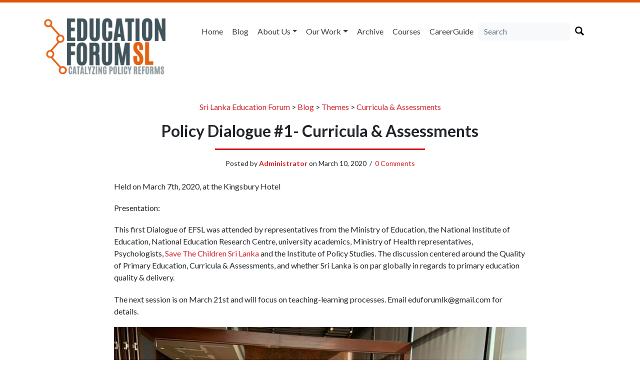

--- FILE ---
content_type: text/html; charset=UTF-8
request_url: https://educationforum.lk/2020/03/policy-dialogue-7th-march-2020/
body_size: 16719
content:
<!doctype html>
<html lang="en">

<head>
    <meta charset="UTF-8">
    <title>
        Policy Dialogue #1- Curricula &#038; Assessments — Sri Lanka Education Forum — Catalyzing Policy Reforms    </title>
    <link href="https://fonts.googleapis.com/css?family=Fira+Sans+Condensed:500|Lato:300,400,500,700" rel="stylesheet">
    <meta name="viewport" content="width=device-width, initial-scale=1.0">
        <link rel="stylesheet" href="https://educationforum.lk/wp-content/themes/lirne-theme/style.css">
    <link rel="stylesheet" type="text/css" href="https://cdn.jsdelivr.net/npm/instantsearch.js@2.7.4/dist/instantsearch-theme-algolia.min.css">
    <script defer src="https://use.fontawesome.com/releases/v5.0.6/js/all.js"></script>
    <link rel="apple-touch-icon" sizes="57x57" href="/apple-icon-57x57.png">
    <link rel="apple-touch-icon" sizes="60x60" href="/apple-icon-60x60.png">
    <link rel="apple-touch-icon" sizes="72x72" href="/apple-icon-72x72.png">
    <link rel="apple-touch-icon" sizes="76x76" href="/apple-icon-76x76.png">
    <link rel="apple-touch-icon" sizes="114x114" href="/apple-icon-114x114.png">
    <link rel="apple-touch-icon" sizes="120x120" href="/apple-icon-120x120.png">
    <link rel="apple-touch-icon" sizes="144x144" href="/apple-icon-144x144.png">
    <link rel="apple-touch-icon" sizes="152x152" href="/apple-icon-152x152.png">
    <link rel="apple-touch-icon" sizes="180x180" href="/apple-icon-180x180.png">
    <link rel="icon" type="image/png" sizes="192x192" href="/android-icon-192x192.png">
    <link rel="icon" type="image/png" sizes="32x32" href="/favicon-32x32.png">
    <link rel="icon" type="image/png" sizes="96x96" href="/favicon-96x96.png">
    <link rel="icon" type="image/png" sizes="16x16" href="/favicon-16x16.png">
    <link rel="manifest" href="/manifest.json">
    <meta name="msapplication-TileColor" content="#ffffff">
    <meta name="msapplication-TileImage" content="/ms-icon-144x144.png">
    <meta name="theme-color" content="#ffffff">
    <meta name='robots' content='max-image-preview:large' />
	<style>img:is([sizes="auto" i], [sizes^="auto," i]) { contain-intrinsic-size: 3000px 1500px }</style>
	<link rel='dns-prefetch' href='//stats.wp.com' />
<link rel="alternate" type="application/rss+xml" title="Sri Lanka Education Forum &raquo; Policy Dialogue #1- Curricula &#038; Assessments Comments Feed" href="https://educationforum.lk/2020/03/policy-dialogue-7th-march-2020/feed/" />
<script type="text/javascript">
/* <![CDATA[ */
window._wpemojiSettings = {"baseUrl":"https:\/\/s.w.org\/images\/core\/emoji\/16.0.1\/72x72\/","ext":".png","svgUrl":"https:\/\/s.w.org\/images\/core\/emoji\/16.0.1\/svg\/","svgExt":".svg","source":{"concatemoji":"https:\/\/educationforum.lk\/wp-includes\/js\/wp-emoji-release.min.js?ver=a7a99c35e9c82d9f90f364262be6f573"}};
/*! This file is auto-generated */
!function(s,n){var o,i,e;function c(e){try{var t={supportTests:e,timestamp:(new Date).valueOf()};sessionStorage.setItem(o,JSON.stringify(t))}catch(e){}}function p(e,t,n){e.clearRect(0,0,e.canvas.width,e.canvas.height),e.fillText(t,0,0);var t=new Uint32Array(e.getImageData(0,0,e.canvas.width,e.canvas.height).data),a=(e.clearRect(0,0,e.canvas.width,e.canvas.height),e.fillText(n,0,0),new Uint32Array(e.getImageData(0,0,e.canvas.width,e.canvas.height).data));return t.every(function(e,t){return e===a[t]})}function u(e,t){e.clearRect(0,0,e.canvas.width,e.canvas.height),e.fillText(t,0,0);for(var n=e.getImageData(16,16,1,1),a=0;a<n.data.length;a++)if(0!==n.data[a])return!1;return!0}function f(e,t,n,a){switch(t){case"flag":return n(e,"\ud83c\udff3\ufe0f\u200d\u26a7\ufe0f","\ud83c\udff3\ufe0f\u200b\u26a7\ufe0f")?!1:!n(e,"\ud83c\udde8\ud83c\uddf6","\ud83c\udde8\u200b\ud83c\uddf6")&&!n(e,"\ud83c\udff4\udb40\udc67\udb40\udc62\udb40\udc65\udb40\udc6e\udb40\udc67\udb40\udc7f","\ud83c\udff4\u200b\udb40\udc67\u200b\udb40\udc62\u200b\udb40\udc65\u200b\udb40\udc6e\u200b\udb40\udc67\u200b\udb40\udc7f");case"emoji":return!a(e,"\ud83e\udedf")}return!1}function g(e,t,n,a){var r="undefined"!=typeof WorkerGlobalScope&&self instanceof WorkerGlobalScope?new OffscreenCanvas(300,150):s.createElement("canvas"),o=r.getContext("2d",{willReadFrequently:!0}),i=(o.textBaseline="top",o.font="600 32px Arial",{});return e.forEach(function(e){i[e]=t(o,e,n,a)}),i}function t(e){var t=s.createElement("script");t.src=e,t.defer=!0,s.head.appendChild(t)}"undefined"!=typeof Promise&&(o="wpEmojiSettingsSupports",i=["flag","emoji"],n.supports={everything:!0,everythingExceptFlag:!0},e=new Promise(function(e){s.addEventListener("DOMContentLoaded",e,{once:!0})}),new Promise(function(t){var n=function(){try{var e=JSON.parse(sessionStorage.getItem(o));if("object"==typeof e&&"number"==typeof e.timestamp&&(new Date).valueOf()<e.timestamp+604800&&"object"==typeof e.supportTests)return e.supportTests}catch(e){}return null}();if(!n){if("undefined"!=typeof Worker&&"undefined"!=typeof OffscreenCanvas&&"undefined"!=typeof URL&&URL.createObjectURL&&"undefined"!=typeof Blob)try{var e="postMessage("+g.toString()+"("+[JSON.stringify(i),f.toString(),p.toString(),u.toString()].join(",")+"));",a=new Blob([e],{type:"text/javascript"}),r=new Worker(URL.createObjectURL(a),{name:"wpTestEmojiSupports"});return void(r.onmessage=function(e){c(n=e.data),r.terminate(),t(n)})}catch(e){}c(n=g(i,f,p,u))}t(n)}).then(function(e){for(var t in e)n.supports[t]=e[t],n.supports.everything=n.supports.everything&&n.supports[t],"flag"!==t&&(n.supports.everythingExceptFlag=n.supports.everythingExceptFlag&&n.supports[t]);n.supports.everythingExceptFlag=n.supports.everythingExceptFlag&&!n.supports.flag,n.DOMReady=!1,n.readyCallback=function(){n.DOMReady=!0}}).then(function(){return e}).then(function(){var e;n.supports.everything||(n.readyCallback(),(e=n.source||{}).concatemoji?t(e.concatemoji):e.wpemoji&&e.twemoji&&(t(e.twemoji),t(e.wpemoji)))}))}((window,document),window._wpemojiSettings);
/* ]]> */
</script>
<style id='wp-emoji-styles-inline-css' type='text/css'>

	img.wp-smiley, img.emoji {
		display: inline !important;
		border: none !important;
		box-shadow: none !important;
		height: 1em !important;
		width: 1em !important;
		margin: 0 0.07em !important;
		vertical-align: -0.1em !important;
		background: none !important;
		padding: 0 !important;
	}
</style>
<link rel='stylesheet' id='wp-block-library-css' href='https://educationforum.lk/wp-includes/css/dist/block-library/style.min.css?ver=a7a99c35e9c82d9f90f364262be6f573' type='text/css' media='all' />
<style id='classic-theme-styles-inline-css' type='text/css'>
/*! This file is auto-generated */
.wp-block-button__link{color:#fff;background-color:#32373c;border-radius:9999px;box-shadow:none;text-decoration:none;padding:calc(.667em + 2px) calc(1.333em + 2px);font-size:1.125em}.wp-block-file__button{background:#32373c;color:#fff;text-decoration:none}
</style>
<link rel='stylesheet' id='mediaelement-css' href='https://educationforum.lk/wp-includes/js/mediaelement/mediaelementplayer-legacy.min.css?ver=4.2.17' type='text/css' media='all' />
<link rel='stylesheet' id='wp-mediaelement-css' href='https://educationforum.lk/wp-includes/js/mediaelement/wp-mediaelement.min.css?ver=a7a99c35e9c82d9f90f364262be6f573' type='text/css' media='all' />
<style id='jetpack-sharing-buttons-style-inline-css' type='text/css'>
.jetpack-sharing-buttons__services-list{display:flex;flex-direction:row;flex-wrap:wrap;gap:0;list-style-type:none;margin:5px;padding:0}.jetpack-sharing-buttons__services-list.has-small-icon-size{font-size:12px}.jetpack-sharing-buttons__services-list.has-normal-icon-size{font-size:16px}.jetpack-sharing-buttons__services-list.has-large-icon-size{font-size:24px}.jetpack-sharing-buttons__services-list.has-huge-icon-size{font-size:36px}@media print{.jetpack-sharing-buttons__services-list{display:none!important}}.editor-styles-wrapper .wp-block-jetpack-sharing-buttons{gap:0;padding-inline-start:0}ul.jetpack-sharing-buttons__services-list.has-background{padding:1.25em 2.375em}
</style>
<style id='global-styles-inline-css' type='text/css'>
:root{--wp--preset--aspect-ratio--square: 1;--wp--preset--aspect-ratio--4-3: 4/3;--wp--preset--aspect-ratio--3-4: 3/4;--wp--preset--aspect-ratio--3-2: 3/2;--wp--preset--aspect-ratio--2-3: 2/3;--wp--preset--aspect-ratio--16-9: 16/9;--wp--preset--aspect-ratio--9-16: 9/16;--wp--preset--color--black: #000000;--wp--preset--color--cyan-bluish-gray: #abb8c3;--wp--preset--color--white: #ffffff;--wp--preset--color--pale-pink: #f78da7;--wp--preset--color--vivid-red: #cf2e2e;--wp--preset--color--luminous-vivid-orange: #ff6900;--wp--preset--color--luminous-vivid-amber: #fcb900;--wp--preset--color--light-green-cyan: #7bdcb5;--wp--preset--color--vivid-green-cyan: #00d084;--wp--preset--color--pale-cyan-blue: #8ed1fc;--wp--preset--color--vivid-cyan-blue: #0693e3;--wp--preset--color--vivid-purple: #9b51e0;--wp--preset--gradient--vivid-cyan-blue-to-vivid-purple: linear-gradient(135deg,rgba(6,147,227,1) 0%,rgb(155,81,224) 100%);--wp--preset--gradient--light-green-cyan-to-vivid-green-cyan: linear-gradient(135deg,rgb(122,220,180) 0%,rgb(0,208,130) 100%);--wp--preset--gradient--luminous-vivid-amber-to-luminous-vivid-orange: linear-gradient(135deg,rgba(252,185,0,1) 0%,rgba(255,105,0,1) 100%);--wp--preset--gradient--luminous-vivid-orange-to-vivid-red: linear-gradient(135deg,rgba(255,105,0,1) 0%,rgb(207,46,46) 100%);--wp--preset--gradient--very-light-gray-to-cyan-bluish-gray: linear-gradient(135deg,rgb(238,238,238) 0%,rgb(169,184,195) 100%);--wp--preset--gradient--cool-to-warm-spectrum: linear-gradient(135deg,rgb(74,234,220) 0%,rgb(151,120,209) 20%,rgb(207,42,186) 40%,rgb(238,44,130) 60%,rgb(251,105,98) 80%,rgb(254,248,76) 100%);--wp--preset--gradient--blush-light-purple: linear-gradient(135deg,rgb(255,206,236) 0%,rgb(152,150,240) 100%);--wp--preset--gradient--blush-bordeaux: linear-gradient(135deg,rgb(254,205,165) 0%,rgb(254,45,45) 50%,rgb(107,0,62) 100%);--wp--preset--gradient--luminous-dusk: linear-gradient(135deg,rgb(255,203,112) 0%,rgb(199,81,192) 50%,rgb(65,88,208) 100%);--wp--preset--gradient--pale-ocean: linear-gradient(135deg,rgb(255,245,203) 0%,rgb(182,227,212) 50%,rgb(51,167,181) 100%);--wp--preset--gradient--electric-grass: linear-gradient(135deg,rgb(202,248,128) 0%,rgb(113,206,126) 100%);--wp--preset--gradient--midnight: linear-gradient(135deg,rgb(2,3,129) 0%,rgb(40,116,252) 100%);--wp--preset--font-size--small: 13px;--wp--preset--font-size--medium: 20px;--wp--preset--font-size--large: 36px;--wp--preset--font-size--x-large: 42px;--wp--preset--spacing--20: 0.44rem;--wp--preset--spacing--30: 0.67rem;--wp--preset--spacing--40: 1rem;--wp--preset--spacing--50: 1.5rem;--wp--preset--spacing--60: 2.25rem;--wp--preset--spacing--70: 3.38rem;--wp--preset--spacing--80: 5.06rem;--wp--preset--shadow--natural: 6px 6px 9px rgba(0, 0, 0, 0.2);--wp--preset--shadow--deep: 12px 12px 50px rgba(0, 0, 0, 0.4);--wp--preset--shadow--sharp: 6px 6px 0px rgba(0, 0, 0, 0.2);--wp--preset--shadow--outlined: 6px 6px 0px -3px rgba(255, 255, 255, 1), 6px 6px rgba(0, 0, 0, 1);--wp--preset--shadow--crisp: 6px 6px 0px rgba(0, 0, 0, 1);}:where(.is-layout-flex){gap: 0.5em;}:where(.is-layout-grid){gap: 0.5em;}body .is-layout-flex{display: flex;}.is-layout-flex{flex-wrap: wrap;align-items: center;}.is-layout-flex > :is(*, div){margin: 0;}body .is-layout-grid{display: grid;}.is-layout-grid > :is(*, div){margin: 0;}:where(.wp-block-columns.is-layout-flex){gap: 2em;}:where(.wp-block-columns.is-layout-grid){gap: 2em;}:where(.wp-block-post-template.is-layout-flex){gap: 1.25em;}:where(.wp-block-post-template.is-layout-grid){gap: 1.25em;}.has-black-color{color: var(--wp--preset--color--black) !important;}.has-cyan-bluish-gray-color{color: var(--wp--preset--color--cyan-bluish-gray) !important;}.has-white-color{color: var(--wp--preset--color--white) !important;}.has-pale-pink-color{color: var(--wp--preset--color--pale-pink) !important;}.has-vivid-red-color{color: var(--wp--preset--color--vivid-red) !important;}.has-luminous-vivid-orange-color{color: var(--wp--preset--color--luminous-vivid-orange) !important;}.has-luminous-vivid-amber-color{color: var(--wp--preset--color--luminous-vivid-amber) !important;}.has-light-green-cyan-color{color: var(--wp--preset--color--light-green-cyan) !important;}.has-vivid-green-cyan-color{color: var(--wp--preset--color--vivid-green-cyan) !important;}.has-pale-cyan-blue-color{color: var(--wp--preset--color--pale-cyan-blue) !important;}.has-vivid-cyan-blue-color{color: var(--wp--preset--color--vivid-cyan-blue) !important;}.has-vivid-purple-color{color: var(--wp--preset--color--vivid-purple) !important;}.has-black-background-color{background-color: var(--wp--preset--color--black) !important;}.has-cyan-bluish-gray-background-color{background-color: var(--wp--preset--color--cyan-bluish-gray) !important;}.has-white-background-color{background-color: var(--wp--preset--color--white) !important;}.has-pale-pink-background-color{background-color: var(--wp--preset--color--pale-pink) !important;}.has-vivid-red-background-color{background-color: var(--wp--preset--color--vivid-red) !important;}.has-luminous-vivid-orange-background-color{background-color: var(--wp--preset--color--luminous-vivid-orange) !important;}.has-luminous-vivid-amber-background-color{background-color: var(--wp--preset--color--luminous-vivid-amber) !important;}.has-light-green-cyan-background-color{background-color: var(--wp--preset--color--light-green-cyan) !important;}.has-vivid-green-cyan-background-color{background-color: var(--wp--preset--color--vivid-green-cyan) !important;}.has-pale-cyan-blue-background-color{background-color: var(--wp--preset--color--pale-cyan-blue) !important;}.has-vivid-cyan-blue-background-color{background-color: var(--wp--preset--color--vivid-cyan-blue) !important;}.has-vivid-purple-background-color{background-color: var(--wp--preset--color--vivid-purple) !important;}.has-black-border-color{border-color: var(--wp--preset--color--black) !important;}.has-cyan-bluish-gray-border-color{border-color: var(--wp--preset--color--cyan-bluish-gray) !important;}.has-white-border-color{border-color: var(--wp--preset--color--white) !important;}.has-pale-pink-border-color{border-color: var(--wp--preset--color--pale-pink) !important;}.has-vivid-red-border-color{border-color: var(--wp--preset--color--vivid-red) !important;}.has-luminous-vivid-orange-border-color{border-color: var(--wp--preset--color--luminous-vivid-orange) !important;}.has-luminous-vivid-amber-border-color{border-color: var(--wp--preset--color--luminous-vivid-amber) !important;}.has-light-green-cyan-border-color{border-color: var(--wp--preset--color--light-green-cyan) !important;}.has-vivid-green-cyan-border-color{border-color: var(--wp--preset--color--vivid-green-cyan) !important;}.has-pale-cyan-blue-border-color{border-color: var(--wp--preset--color--pale-cyan-blue) !important;}.has-vivid-cyan-blue-border-color{border-color: var(--wp--preset--color--vivid-cyan-blue) !important;}.has-vivid-purple-border-color{border-color: var(--wp--preset--color--vivid-purple) !important;}.has-vivid-cyan-blue-to-vivid-purple-gradient-background{background: var(--wp--preset--gradient--vivid-cyan-blue-to-vivid-purple) !important;}.has-light-green-cyan-to-vivid-green-cyan-gradient-background{background: var(--wp--preset--gradient--light-green-cyan-to-vivid-green-cyan) !important;}.has-luminous-vivid-amber-to-luminous-vivid-orange-gradient-background{background: var(--wp--preset--gradient--luminous-vivid-amber-to-luminous-vivid-orange) !important;}.has-luminous-vivid-orange-to-vivid-red-gradient-background{background: var(--wp--preset--gradient--luminous-vivid-orange-to-vivid-red) !important;}.has-very-light-gray-to-cyan-bluish-gray-gradient-background{background: var(--wp--preset--gradient--very-light-gray-to-cyan-bluish-gray) !important;}.has-cool-to-warm-spectrum-gradient-background{background: var(--wp--preset--gradient--cool-to-warm-spectrum) !important;}.has-blush-light-purple-gradient-background{background: var(--wp--preset--gradient--blush-light-purple) !important;}.has-blush-bordeaux-gradient-background{background: var(--wp--preset--gradient--blush-bordeaux) !important;}.has-luminous-dusk-gradient-background{background: var(--wp--preset--gradient--luminous-dusk) !important;}.has-pale-ocean-gradient-background{background: var(--wp--preset--gradient--pale-ocean) !important;}.has-electric-grass-gradient-background{background: var(--wp--preset--gradient--electric-grass) !important;}.has-midnight-gradient-background{background: var(--wp--preset--gradient--midnight) !important;}.has-small-font-size{font-size: var(--wp--preset--font-size--small) !important;}.has-medium-font-size{font-size: var(--wp--preset--font-size--medium) !important;}.has-large-font-size{font-size: var(--wp--preset--font-size--large) !important;}.has-x-large-font-size{font-size: var(--wp--preset--font-size--x-large) !important;}
:where(.wp-block-post-template.is-layout-flex){gap: 1.25em;}:where(.wp-block-post-template.is-layout-grid){gap: 1.25em;}
:where(.wp-block-columns.is-layout-flex){gap: 2em;}:where(.wp-block-columns.is-layout-grid){gap: 2em;}
:root :where(.wp-block-pullquote){font-size: 1.5em;line-height: 1.6;}
</style>
<link rel='stylesheet' id='wp-pagenavi-css' href='https://educationforum.lk/wp-content/plugins/wp-pagenavi/pagenavi-css.css?ver=2.70' type='text/css' media='all' />
<script type="text/javascript" src="https://educationforum.lk/wp-includes/js/jquery/jquery.min.js?ver=3.7.1" id="jquery-core-js"></script>
<script type="text/javascript" src="https://educationforum.lk/wp-includes/js/jquery/jquery-migrate.min.js?ver=3.4.1" id="jquery-migrate-js"></script>
<script type="text/javascript" src="http://educationforum.lk/wp-content/plugins/eduforum-search-2/js/dropdownsearch.js?ver=a7a99c35e9c82d9f90f364262be6f573" id="dropdownsearch-js"></script>
<link rel="https://api.w.org/" href="https://educationforum.lk/wp-json/" /><link rel="alternate" title="JSON" type="application/json" href="https://educationforum.lk/wp-json/wp/v2/posts/3940" /><link rel="EditURI" type="application/rsd+xml" title="RSD" href="https://educationforum.lk/xmlrpc.php?rsd" />

<link rel="canonical" href="https://educationforum.lk/2020/03/policy-dialogue-7th-march-2020/" />
<link rel='shortlink' href='https://educationforum.lk/?p=3940' />
<link rel="alternate" title="oEmbed (JSON)" type="application/json+oembed" href="https://educationforum.lk/wp-json/oembed/1.0/embed?url=https%3A%2F%2Feducationforum.lk%2F2020%2F03%2Fpolicy-dialogue-7th-march-2020%2F" />
<link rel="alternate" title="oEmbed (XML)" type="text/xml+oembed" href="https://educationforum.lk/wp-json/oembed/1.0/embed?url=https%3A%2F%2Feducationforum.lk%2F2020%2F03%2Fpolicy-dialogue-7th-march-2020%2F&#038;format=xml" />
<script type="text/javascript">
(function(url){
	if(/(?:Chrome\/26\.0\.1410\.63 Safari\/537\.31|WordfenceTestMonBot)/.test(navigator.userAgent)){ return; }
	var addEvent = function(evt, handler) {
		if (window.addEventListener) {
			document.addEventListener(evt, handler, false);
		} else if (window.attachEvent) {
			document.attachEvent('on' + evt, handler);
		}
	};
	var removeEvent = function(evt, handler) {
		if (window.removeEventListener) {
			document.removeEventListener(evt, handler, false);
		} else if (window.detachEvent) {
			document.detachEvent('on' + evt, handler);
		}
	};
	var evts = 'contextmenu dblclick drag dragend dragenter dragleave dragover dragstart drop keydown keypress keyup mousedown mousemove mouseout mouseover mouseup mousewheel scroll'.split(' ');
	var logHuman = function() {
		if (window.wfLogHumanRan) { return; }
		window.wfLogHumanRan = true;
		var wfscr = document.createElement('script');
		wfscr.type = 'text/javascript';
		wfscr.async = true;
		wfscr.src = url + '&r=' + Math.random();
		(document.getElementsByTagName('head')[0]||document.getElementsByTagName('body')[0]).appendChild(wfscr);
		for (var i = 0; i < evts.length; i++) {
			removeEvent(evts[i], logHuman);
		}
	};
	for (var i = 0; i < evts.length; i++) {
		addEvent(evts[i], logHuman);
	}
})('//educationforum.lk/?wordfence_lh=1&hid=4281264EC42D0C91D70ED0D24AAC53CD');
</script><link rel="stylesheet" type="text/css" href="https://educationforum.lk/wp-content/plugins/wp-recaptcha/recaptcha.css" />	<style>img#wpstats{display:none}</style>
		    <style>
        .bx-wrapper {
            border: 0 none;
        }
    </style>
</head>

<body class="wp-singular post-template-default single single-post postid-3940 single-format-standard wp-theme-lirne-theme">

    <div class="container">
        <div class="d-none d-lg-block">
            <div class="row mt-4 mb-4 no-gutters">
                <div class="col-sm-12 col-md-3">
                    <a href="https://educationforum.lk">
                        <img src="https://educationforum.lk/wp-content/themes/lirne-theme/logo.png" alt="Education Forum Logo" width="250" class="d-none d-lg-block">                                            </a>
                </div>
                <div class="col-sm-12 col-md-9">
                    <nav class="navbar navbar-expand-lg navbar-light float-right btco-hover-menu">
                        <button class="navbar-toggler" type="button" data-toggle="collapse" data-target="#navbarSupportedContent" aria-controls="navbarSupportedContent" aria-expanded="false" aria-label="Toggle navigation">
                            <span class="navbar-toggler-icon"></span>
                        </button>

                        <div id="navbarSupportedContent" class="collapse navbar-collapse"><ul id="menu-primary" class="navbar-nav mr-auto"><li itemscope="itemscope" itemtype="https://www.schema.org/SiteNavigationElement" id="menu-item-3532" class="menu-item menu-item-type-custom menu-item-object-custom menu-item-3532 nav-item"><a title="Home" href="https://www.educationforum.lk/" class="nav-link">Home</a></li>
<li itemscope="itemscope" itemtype="https://www.schema.org/SiteNavigationElement" id="menu-item-4085" class="menu-item menu-item-type-post_type menu-item-object-page current_page_parent menu-item-4085 nav-item"><a title="Blog" href="https://educationforum.lk/blog/" class="nav-link">Blog</a></li>
<li itemscope="itemscope" itemtype="https://www.schema.org/SiteNavigationElement" id="menu-item-4106" class="menu-item menu-item-type-custom menu-item-object-custom menu-item-has-children menu-item-4106 nav-item dropdown"><a title="About us" href="#" data-toggle="dropdown" aria-haspopup="true" aria-expanded="false" class="dropdown-toggle nav-link" id="menu-item-dropdown-4106">About us</a>
<ul role="menu" class=" dropdown-menu" aria-labelledby="menu-item-dropdown-4106">
	<li itemscope="itemscope" itemtype="https://www.schema.org/SiteNavigationElement" id="menu-item-4118" class="menu-item menu-item-type-post_type menu-item-object-page menu-item-4118 nav-item"><a title="What we do" href="https://educationforum.lk/what-we-do/" class="dropdown-item">What we do</a></li>
	<li itemscope="itemscope" itemtype="https://www.schema.org/SiteNavigationElement" id="menu-item-4117" class="menu-item menu-item-type-post_type menu-item-object-page menu-item-4117 nav-item"><a title="Who&#8217;s Who" href="https://educationforum.lk/whos-who/" class="dropdown-item">Who&#8217;s Who</a></li>
	<li itemscope="itemscope" itemtype="https://www.schema.org/SiteNavigationElement" id="menu-item-4116" class="menu-item menu-item-type-post_type menu-item-object-page menu-item-4116 nav-item"><a title="Key outputs" href="https://educationforum.lk/key-outputs/" class="dropdown-item">Key outputs</a></li>
</ul>
</li>
<li itemscope="itemscope" itemtype="https://www.schema.org/SiteNavigationElement" id="menu-item-3536" class="menu-item menu-item-type-post_type menu-item-object-page menu-item-has-children menu-item-3536 nav-item dropdown"><a title="Our Work" href="#" data-toggle="dropdown" aria-haspopup="true" aria-expanded="false" class="dropdown-toggle nav-link" id="menu-item-dropdown-3536">Our Work</a>
<ul role="menu" class=" dropdown-menu" aria-labelledby="menu-item-dropdown-3536">
	<li itemscope="itemscope" itemtype="https://www.schema.org/SiteNavigationElement" id="menu-item-4089" class="menu-item menu-item-type-taxonomy menu-item-object-category current-post-ancestor menu-item-4089 nav-item"><a title="Themes" href="https://educationforum.lk/category/themes/" class="dropdown-item">Themes</a></li>
	<li itemscope="itemscope" itemtype="https://www.schema.org/SiteNavigationElement" id="menu-item-4087" class="menu-item menu-item-type-taxonomy menu-item-object-category current-post-ancestor current-menu-parent current-post-parent menu-item-4087 nav-item active"><a title="Events" href="https://educationforum.lk/category/events/" class="dropdown-item">Events</a></li>
	<li itemscope="itemscope" itemtype="https://www.schema.org/SiteNavigationElement" id="menu-item-4088" class="menu-item menu-item-type-taxonomy menu-item-object-category menu-item-4088 nav-item"><a title="Outputs" href="https://educationforum.lk/category/outputs/" class="dropdown-item">Outputs</a></li>
</ul>
</li>
<li itemscope="itemscope" itemtype="https://www.schema.org/SiteNavigationElement" id="menu-item-3535" class="menu-item menu-item-type-post_type menu-item-object-page menu-item-3535 nav-item"><a title="Archive" href="https://educationforum.lk/research/" class="nav-link">Archive</a></li>
<li itemscope="itemscope" itemtype="https://www.schema.org/SiteNavigationElement" id="menu-item-3537" class="menu-item menu-item-type-post_type menu-item-object-page menu-item-3537 nav-item"><a title="Courses" href="https://educationforum.lk/courses/" class="nav-link">Courses</a></li>
<li itemscope="itemscope" itemtype="https://www.schema.org/SiteNavigationElement" id="menu-item-3541" class="menu-item menu-item-type-post_type menu-item-object-page menu-item-3541 nav-item"><a title="CareerGuide" href="https://educationforum.lk/careerguide/" class="nav-link">CareerGuide</a></li>
</ul></div>                        <br/>

                        <form role="search" method="get" class="search-form mt-2" action="https://educationforum.lk/">
                            <div class="form-row">
                                <div class="col-md-10">
                                    <label>
                                        <input type="search" class="search-field form-control rounded bg-light border-0" placeholder="Search" value="" name="s" title="Search for:" />
                                    </label>
                                </div>
                                <div class="col-md-2">
                                    <div class="mt-2">
                                        <input label="Search" type="image" src="https://educationforum.lk/wp-content/themes/lirne-theme/search.png" class="search-submit " width="18" height="18">
                                    </div>
                                </div>
                            </div>
                        </form>
                    </nav>
                </div>
            </div>
        </div>

        <div class="d-block d-lg-none">
            <div class="row mt-2 mb-2">
                <div class="col">

                    <nav class="navbar navbar-expand-xs navbar-light bg-light">
                        <a class="navbar-brand" href="#">
                            <strong>
                                Sri Lanka Education Forum                            </strong>
                        </a>
                        <button class="navbar-toggler" type="button" data-toggle="collapse" data-target="#mobileNavbar" aria-controls="mobileNavbar" aria-expanded="false" aria-label="Toggle navigation">
                            <span class="navbar-toggler-icon"></span>
                        </button>

                        <div id="mobileNavbar" class="collapse navbar-collapse">
                            <div class="menu-primary-container"><ul id="menu-primary-1" class="navbar-nav mr-auto"><li itemscope="itemscope" itemtype="https://www.schema.org/SiteNavigationElement" class="menu-item menu-item-type-custom menu-item-object-custom menu-item-3532 nav-item"><a title="Home" href="https://www.educationforum.lk/" class="nav-link">Home</a></li>
<li itemscope="itemscope" itemtype="https://www.schema.org/SiteNavigationElement" class="menu-item menu-item-type-post_type menu-item-object-page current_page_parent menu-item-4085 nav-item"><a title="Blog" href="https://educationforum.lk/blog/" class="nav-link">Blog</a></li>
<li itemscope="itemscope" itemtype="https://www.schema.org/SiteNavigationElement" class="menu-item menu-item-type-custom menu-item-object-custom menu-item-has-children menu-item-4106 nav-item dropdown"><a title="About us" href="#" data-toggle="dropdown" aria-haspopup="true" aria-expanded="false" class="dropdown-toggle nav-link" id="menu-item-dropdown-4106">About us</a>
<ul role="menu" class=" dropdown-menu" aria-labelledby="menu-item-dropdown-4106">
	<li itemscope="itemscope" itemtype="https://www.schema.org/SiteNavigationElement" class="menu-item menu-item-type-post_type menu-item-object-page menu-item-4118 nav-item"><a title="What we do" href="https://educationforum.lk/what-we-do/" class="dropdown-item">What we do</a></li>
	<li itemscope="itemscope" itemtype="https://www.schema.org/SiteNavigationElement" class="menu-item menu-item-type-post_type menu-item-object-page menu-item-4117 nav-item"><a title="Who&#8217;s Who" href="https://educationforum.lk/whos-who/" class="dropdown-item">Who&#8217;s Who</a></li>
	<li itemscope="itemscope" itemtype="https://www.schema.org/SiteNavigationElement" class="menu-item menu-item-type-post_type menu-item-object-page menu-item-4116 nav-item"><a title="Key outputs" href="https://educationforum.lk/key-outputs/" class="dropdown-item">Key outputs</a></li>
</ul>
</li>
<li itemscope="itemscope" itemtype="https://www.schema.org/SiteNavigationElement" class="menu-item menu-item-type-post_type menu-item-object-page menu-item-has-children menu-item-3536 nav-item dropdown"><a title="Our Work" href="#" data-toggle="dropdown" aria-haspopup="true" aria-expanded="false" class="dropdown-toggle nav-link" id="menu-item-dropdown-3536">Our Work</a>
<ul role="menu" class=" dropdown-menu" aria-labelledby="menu-item-dropdown-3536">
	<li itemscope="itemscope" itemtype="https://www.schema.org/SiteNavigationElement" class="menu-item menu-item-type-taxonomy menu-item-object-category current-post-ancestor menu-item-4089 nav-item"><a title="Themes" href="https://educationforum.lk/category/themes/" class="dropdown-item">Themes</a></li>
	<li itemscope="itemscope" itemtype="https://www.schema.org/SiteNavigationElement" class="menu-item menu-item-type-taxonomy menu-item-object-category current-post-ancestor current-menu-parent current-post-parent menu-item-4087 nav-item active"><a title="Events" href="https://educationforum.lk/category/events/" class="dropdown-item">Events</a></li>
	<li itemscope="itemscope" itemtype="https://www.schema.org/SiteNavigationElement" class="menu-item menu-item-type-taxonomy menu-item-object-category menu-item-4088 nav-item"><a title="Outputs" href="https://educationforum.lk/category/outputs/" class="dropdown-item">Outputs</a></li>
</ul>
</li>
<li itemscope="itemscope" itemtype="https://www.schema.org/SiteNavigationElement" class="menu-item menu-item-type-post_type menu-item-object-page menu-item-3535 nav-item"><a title="Archive" href="https://educationforum.lk/research/" class="nav-link">Archive</a></li>
<li itemscope="itemscope" itemtype="https://www.schema.org/SiteNavigationElement" class="menu-item menu-item-type-post_type menu-item-object-page menu-item-3537 nav-item"><a title="Courses" href="https://educationforum.lk/courses/" class="nav-link">Courses</a></li>
<li itemscope="itemscope" itemtype="https://www.schema.org/SiteNavigationElement" class="menu-item menu-item-type-post_type menu-item-object-page menu-item-3541 nav-item"><a title="CareerGuide" href="https://educationforum.lk/careerguide/" class="nav-link">CareerGuide</a></li>
</ul></div>
                            <form role="search" method="get" class="search-form mt-2" action="https://educationforum.lk/">
                                <div class="form-row">
                                    <div class="col-xs-11">
                                        <label>
                                            <input type="search" class="search-field form-control rounded bg-white border-0 p-2" placeholder="Search" value="" name="s" title="Search for:" />
                                        </label>
                                    </div>
                                    <div class="col-xs-1">
                                        <input type="submit" class="btn btn-danger" value="Search">

                                    </div>
                                </div>
                            </form>
                        </div>
                    </nav>
                </div>
            </div>
        </div>
<div class="row">
    <div class="col-md-9 pt-4 ml-auto mr-auto post">
        <div class="breadcrumbs text-center mb-3">
    <span property="itemListElement" typeof="ListItem"><a property="item" typeof="WebPage" title="Go to Sri Lanka Education Forum." href="https://educationforum.lk" class="home" ><span property="name">Sri Lanka Education Forum</span></a><meta property="position" content="1"></span> &gt; <span property="itemListElement" typeof="ListItem"><a property="item" typeof="WebPage" title="Go to Blog." href="https://educationforum.lk/blog/" class="post-root post post-post" ><span property="name">Blog</span></a><meta property="position" content="2"></span> &gt; <span property="itemListElement" typeof="ListItem"><a property="item" typeof="WebPage" title="Go to the Themes Category archives." href="https://educationforum.lk/category/themes/" class="taxonomy category" ><span property="name">Themes</span></a><meta property="position" content="3"></span> &gt; <span property="itemListElement" typeof="ListItem"><a property="item" typeof="WebPage" title="Go to the Curricula &amp; Assessments Category archives." href="https://educationforum.lk/category/themes/curricula-assessments/" class="taxonomy category" aria-current="page"><span property="name">Curricula &amp; Assessments</span></a><meta property="position" content="4"></span></div>

                    <div class="author mb-4">
                <h3>
                    Policy Dialogue #1- Curricula &#038; Assessments                </h3>
                <hr>
                <div class="text-center">
                    <p class="meta">
     Posted by
        <strong>
                            <a href="https://educationforum.lk/author/administrator/" title="Posts by Administrator" rel="author">Administrator</a>                    </strong> on

    
    <span>March 10, 2020</span> &nbsp;/&nbsp;

    <a href="https://educationforum.lk/2020/03/policy-dialogue-7th-march-2020/#respond">0 Comments</a>
</p>
                </div>
            </div>

            <div class="post_content pb-3">
                <!--            -->                <!--            <div class="text-center">-->
                <!--                -->                <!--            </div>-->
                <!--            -->
                
<p>Held on March 7th, 2020, at the Kingsbury Hotel</p>



<p>Presentation:</p>



<p>This first Dialogue of EFSL was attended by representatives from the Ministry of Education, the National Institute of Education, National Education Research Centre, university academics, Ministry of Health representatives, Psychologists, <a href="https://www.facebook.com/Save-The-Children-Srilanka-422327511153344/?__tn__=K-R&amp;eid=ARB5QlsdRFysfKBFmiWwBi9uI4ebcSg2BNZihfGPkXNn--HHEsu--qdwd5kP3b9Z1z7Zhbudl9kVuXoW&amp;fref=mentions&amp;__xts__%5B0%5D=68.[base64]">Save The Children Sri Lanka</a> and the Institute of Policy Studies. The discussion centered around the Quality of Primary Education, Curricula &amp; Assessments, and whether Sri Lanka is on par globally in regards to primary education quality &amp; delivery.</p>



<p>The next session is on March 21st and will focus on teaching-learning processes. Email eduforumlk@gmail.com for details.</p>



<figure class="wp-block-image size-large"><img fetchpriority="high" decoding="async" width="960" height="720" class="wp-image-3942" src="https://www.educationforum.lk/wp-content/uploads/2020/03/87817447_186471986117315_5893225683127107584_n.jpg" alt="" srcset="https://educationforum.lk/wp-content/uploads/2020/03/87817447_186471986117315_5893225683127107584_n.jpg 960w, https://educationforum.lk/wp-content/uploads/2020/03/87817447_186471986117315_5893225683127107584_n-300x225.jpg 300w, https://educationforum.lk/wp-content/uploads/2020/03/87817447_186471986117315_5893225683127107584_n-768x576.jpg 768w" sizes="(max-width: 960px) 100vw, 960px" /></figure>



<figure class="wp-block-image size-large"><img decoding="async" width="960" height="720" class="wp-image-3943" src="https://www.educationforum.lk/wp-content/uploads/2020/03/89839879_186471996117314_3352587102582734848_n-1.jpg" alt="" srcset="https://educationforum.lk/wp-content/uploads/2020/03/89839879_186471996117314_3352587102582734848_n-1.jpg 960w, https://educationforum.lk/wp-content/uploads/2020/03/89839879_186471996117314_3352587102582734848_n-1-300x225.jpg 300w, https://educationforum.lk/wp-content/uploads/2020/03/89839879_186471996117314_3352587102582734848_n-1-768x576.jpg 768w" sizes="(max-width: 960px) 100vw, 960px" /></figure>

                
                            </div>

        
            </div>
</div>

<div class="row mt-1">
    <div class="col-md-9 pb-4 ml-auto mr-auto">
    </div>
</div>

<div class="row">
    <div class="col-md-9 pt-4 ml-auto mr-auto">
            <div id="comments">
        
        
        
                            	<div id="respond" class="comment-respond">
		<h3 id="reply-title" class="comment-reply-title">Leave a Reply</h3><form action="https://educationforum.lk/wp-comments-post.php" method="post" id="commentform" class="comment-form" name="commentForm" onsubmit="return validateForm();"><p class="comment-notes"><span id="email-notes">Your email address will not be published.</span> <span class="required-field-message">Required fields are marked <span class="required">*</span></span></p><div class="form-group"><label for="comment">Comment</label><span>*</span><textarea id="comment" class="form-control" name="comment" rows="3" aria-required="true"></textarea><p id="d3" class="text-danger"></p></div><div class="form-group"><label for="author">Name</label> <span>*</span><input id="author" name="author" class="form-control" type="text" value="" size="30" aria-required='true' /><p id="d1" class="text-danger"></p></div>
<div class="form-group"><label for="email">Email</label> <span>*</span><input id="email" name="email" class="form-control" type="text" value="" size="30" aria-required='true' /><p id="d2" class="text-danger"></p></div>

<p class="comment-form-cookies-consent"><input id="wp-comment-cookies-consent" name="wp-comment-cookies-consent" type="checkbox" value="yes" /> <label for="wp-comment-cookies-consent">Save my name, email, and website in this browser for the next time I comment.</label></p>
<p class="form-submit"><input name="submit" type="submit" id="submit" class="btn btn-primary" value="Post Comment" /> <input type='hidden' name='comment_post_ID' value='3940' id='comment_post_ID' />
<input type='hidden' name='comment_parent' id='comment_parent' value='0' />
</p><p style="display: none;"><input type="hidden" id="akismet_comment_nonce" name="akismet_comment_nonce" value="fb5593b9a7" /></p>                <script type='text/javascript'>
                    var RecaptchaOptions = { theme : 'clean', lang : 'en' , tabindex : 5 };
                </script><script type="text/javascript" src="https://www.google.com/recaptcha/api/challenge?k=6LebjwIAAAAAAPaCQSswFwf9XgWwFCfMWT7ebzXB "></script>

	<noscript>
  		<iframe src="https://www.google.com/recaptcha/api/noscript?k=6LebjwIAAAAAAPaCQSswFwf9XgWwFCfMWT7ebzXB " height="300" width="500" frameborder="0"></iframe><br/>
  		<textarea name="recaptcha_challenge_field" rows="3" cols="40"></textarea>
  		<input type="hidden" name="recaptcha_response_field" value="manual_challenge"/>
	</noscript>                        <div id="recaptcha-submit-btn-area">&nbsp;</div>
                        <noscript>
                         <style type='text/css'>#submit {display:none;}</style>
                         <input name="submit" type="submit" id="submit-alt" tabindex="6" value="Submit Comment"/> 
                        </noscript><p style="display: none !important;" class="akismet-fields-container" data-prefix="ak_"><label>&#916;<textarea name="ak_hp_textarea" cols="45" rows="8" maxlength="100"></textarea></label><input type="hidden" id="ak_js_1" name="ak_js" value="19"/><script>document.getElementById( "ak_js_1" ).setAttribute( "value", ( new Date() ).getTime() );</script></p></form>	</div><!-- #respond -->
	
                <script>
                    /* basic javascript form validation */
                    function validateForm() {
                        var form = document.forms["commentForm"];
                        x = form["author"].value,
                            y = form["email"].value,
                            z = form["comment"].value,
                            flag = true,
                            d1 = document.getElementById("d1"),
                            d2 = document.getElementById("d2"),
                            d3 = document.getElementById("d3");

                        if (x == null || x == "") {
                            d1.innerHTML = "Name is required";
                            z = false;
                        } else {
                            d1.innerHTML = "";
                        }

                        if (y == null || y == "") {
                            d2.innerHTML = "Email is required";
                            z = false;
                        } else {
                            d2.innerHTML = "";
                        }

                        if (z == null || z == "") {
                            d3.innerHTML = "Comment is required";
                            z = false;
                        } else {
                            d3.innerHTML = "";
                        }

                        if (z == false) {
                            return false;
                        }

                    }

                </script>


                </div>
    </div>
</div>

<div class="row mt-1">
    <div class="col-md-9 pb-4 ml-auto mr-auto">
    </div>
</div>
        <div class="row">
                            <div class="col-md-4 col-xs-12 mb-3 related">
                    <div class="card">
                        <div class="card-body">
                            <div class="card-text">
                                <h5>
                                    <a href="https://educationforum.lk/2025/10/amendment-to-the-penal-code-on-corporal-punishment-for-children-goes-too-far/" rel="bookmark" title="Amendment to the penal code on corporal punishment for children goes too far?">
                                        Amendment to the penal code on corporal punishment for children goes too far?                                    </a>
                                </h5>
                                <p>
                                    Amendment to the penal code on corporal punishment for children goes too far? දරුවන් හිංසනයෙන් මුදවා ගැනීමේ නීති සංශෝධනය සීමාව ඉක්මවා  ගියාද?                                </p>
                            </div>
                        </div>
                        <div class="card-img">
                             </div>
                    </div>
                </div>
                            <div class="col-md-4 col-xs-12 mb-3 related">
                    <div class="card">
                        <div class="card-body">
                            <div class="card-text">
                                <h5>
                                    <a href="https://educationforum.lk/2023/12/%e0%b6%91%e0%b6%af%e0%b7%8f-%e0%b6%b6%e0%b7%90%e0%b6%bb%e0%b7%92-%e0%b7%80%e0%b7%94%e0%b6%b1%e0%b7%94-%e0%b6%85%e0%b6%b0%e0%b7%8a%e0%b6%ba%e0%b7%8f%e0%b6%b4%e0%b6%b1-%e0%b6%b4%e0%b7%8a/" rel="bookmark" title="එදා බැරි වුනු අධ්&#x200d;යාපන ප්&#x200d;රතිසංස්කරණ අද කරන්න පුළුවන් ඇයි?">
                                        එදා බැරි වුනු අධ්&#x200d;යාපන ප්&#x200d;රතිසංස්කරණ අද කරන්න පුළුවන් ඇයි?                                    </a>
                                </h5>
                                <p>
                                    එදා බැරි වුනු අධ්&#x200d;යාපන ප්&#x200d;රතිසංස්කරණ අද කරන්න පුළුවන් ඇයි? : 2023-2033 ජාතික අධ්&#x200d;යාපන  ප්&#x200d;රතිපත්ති රාමුව පිළිබඳ විශ්ලේෂණයක් by Sujata Gamage 2023 ජූලි මාසයේදී කැබිනට් මණ්ඩලය විසින් ජාතික අධ්&#x200d;යාපන ප්&#x200d;රතිපත්ති රාමුවක් සැකසීම සඳහා ජනාධිපතිවරයාගේ සභාපතිත්වයෙන් පත් කෙරුණු කැබිනට් අනු කමිටුව විසින් අද වන විට එම ජාතික අධ්&#x200d;යාපන ප්&#x200d;රතිපත්ති රාමුව 2023-2033 (හෝ National Education Policy Framework 2023-2033) අධ්&#x200d;යාපනය පිළිබඳ ආංශික අධීක්ෂණ කමිටුවේ හා දෙවනුව සමස්ත පාර්ලිමේන්තුවේ විමර්ශනය සඳහා ඉදිරිපත් කොට ඇත.                                </p>
                            </div>
                        </div>
                        <div class="card-img">
                             </div>
                    </div>
                </div>
                            <div class="col-md-4 col-xs-12 mb-3 related">
                    <div class="card">
                        <div class="card-body">
                            <div class="card-text">
                                <h5>
                                    <a href="https://educationforum.lk/2023/07/proposals-to-make-sri-lankas-national-examinations-more-relevant/" rel="bookmark" title="Proposals to make Sri Lanka’s National Examinations more relevant">
                                        Proposals to make Sri Lanka’s National Examinations more relevant                                    </a>
                                </h5>
                                <p>
                                    [Extracted from the report “A Strategic Plan for the Department of Examination” Prepared by Committee of Experts for Reforming the Department of Examination appointed by the Minister for Education dated December 2017.] The Department of Examination is perhaps the government department with the most impact on society in Sri Lanka.                                </p>
                            </div>
                        </div>
                        <div class="card-img">
                             </div>
                    </div>
                </div>
                    </div>
        
</div>

<div id="footer-links" class="container-fluid bg-dark text-white mt-5 pt-5 pb-5 borderless-heading">
    <div class="container">
        <div class="row">
            <div class="col-sm-6 col-md-3 mb-2">
                <h5 class="no-line mb-3">Links</h5>
                    <div class="menu-primary-container"><ul id="menu-primary-2" class="list-unstyled"><li class="menu-item menu-item-type-custom menu-item-object-custom menu-item-3532"><a href="https://www.educationforum.lk/">Home</a></li>
<li class="menu-item menu-item-type-post_type menu-item-object-page current_page_parent menu-item-4085"><a href="https://educationforum.lk/blog/">Blog</a></li>
<li class="menu-item menu-item-type-custom menu-item-object-custom menu-item-has-children menu-item-4106"><a href="#">About us</a>
<ul class="sub-menu">
	<li class="menu-item menu-item-type-post_type menu-item-object-page menu-item-4118"><a href="https://educationforum.lk/what-we-do/">What we do</a></li>
	<li class="menu-item menu-item-type-post_type menu-item-object-page menu-item-4117"><a href="https://educationforum.lk/whos-who/">Who&#8217;s Who</a></li>
	<li class="menu-item menu-item-type-post_type menu-item-object-page menu-item-4116"><a href="https://educationforum.lk/key-outputs/">Key outputs</a></li>
</ul>
</li>
<li class="menu-item menu-item-type-post_type menu-item-object-page menu-item-has-children menu-item-3536"><a href="https://educationforum.lk/policydocs/">Our Work</a>
<ul class="sub-menu">
	<li class="menu-item menu-item-type-taxonomy menu-item-object-category current-post-ancestor menu-item-4089"><a href="https://educationforum.lk/category/themes/">Themes</a></li>
	<li class="menu-item menu-item-type-taxonomy menu-item-object-category current-post-ancestor current-menu-parent current-post-parent menu-item-4087"><a href="https://educationforum.lk/category/events/">Events</a></li>
	<li class="menu-item menu-item-type-taxonomy menu-item-object-category menu-item-4088"><a href="https://educationforum.lk/category/outputs/">Outputs</a></li>
</ul>
</li>
<li class="menu-item menu-item-type-post_type menu-item-object-page menu-item-3535"><a href="https://educationforum.lk/research/">Archive</a></li>
<li class="menu-item menu-item-type-post_type menu-item-object-page menu-item-3537"><a href="https://educationforum.lk/courses/">Courses</a></li>
<li class="menu-item menu-item-type-post_type menu-item-object-page menu-item-3541"><a href="https://educationforum.lk/careerguide/">CareerGuide</a></li>
</ul></div>
                    <p><a class="btn btn-sm btn-danger" href="https://educationforum.lk/wp-login.php">User Login</a></p>
            </div>
            <div class="col-sm-6 col-md-3 mb-2">
                <h5 class="no-line mb-3">Themes</h5>
                    <ul class="list-unstyled">
                                                    <li>
                                <a href="https://educationforum.lk/category/themes/curricula-assessments/">
                                    Curricula &amp; Assessments                                </a>
                            </li>
                                                    <li>
                                <a href="https://educationforum.lk/category/themes/teachers/">
                                    Teachers                                </a>
                            </li>
                                                    <li>
                                <a href="https://educationforum.lk/category/themes/tertiary-education-training/">
                                    Tertiary Education &amp; Training                                </a>
                            </li>
                                                    <li>
                                <a href="https://educationforum.lk/category/themes/special-education/">
                                    Special Education                                </a>
                            </li>
                                                    <li>
                                <a href="https://educationforum.lk/category/themes/ict-in-education/">
                                    ICT in Education                                </a>
                            </li>
                                                    <li>
                                <a href="https://educationforum.lk/category/themes/distance-education/">
                                    Distance Education                                </a>
                            </li>
                                                    <li>
                                <a href="https://educationforum.lk/category/themes/early-childhood/">
                                    Early Childhood                                </a>
                            </li>
                                                    <li>
                                <a href="https://educationforum.lk/category/themes/school-education/">
                                    School Education                                </a>
                            </li>
                                            </ul>
            </div>
            <div class="col-sm-6 col-md-3 mb-2">
                <h5 class="no-line mb-3">Social</h5>

                    <p>
                        <span class="fab fa-twitter mr-2"></span>
                        <a target="_blank" href="https://twitter.com/EduForumLK">
                            Twitter</a>
                    </p>
                    <p>
                        <span class="fab fa-facebook mr-2"></span>
                        <a target="_blank" href="https://www.facebook.com/EduForumLK/">
                            Facebook</a>
                    </p>
                    <p>
                        <a  class="btn btn-danger btn-sm" target="_blank" href="https://educationforum.lk/feed">
                            <span class="fas fa-rss mr-2"></span>
                            RSS Feed</a>
                    </p>
            </div>
            <div class="col-sm-6 col-md-3 mb-2">
                <h5 class="no-line mb-3">Contact</h5>
                    <p>
                        <span class="fas fa-address-card mr-2"></span>
                        <a href="https://goo.gl/maps/VJ56T3AkFN32" target="_blank">12 Balcombe Place, Colombo 08
                            <br>
                            <span class="ml-4">&nbsp;Sri Lanka</span>
                        </a>
                    </p>
                    <p>
                        <span class="fas fa-phone mr-2"></span> +94 (0)11 267 1160</p>
                    <p>
                        <span class="fas fa-fax mr-2"></span> +94 (0)11 267 5212</p>
                    <p>
                        <span class="fas fa-at mr-2"></span> info [at] lirneasia [dot] net</p>
            </div>
        </div>
    </div>
</div>

<div id="footer" class="container-fluid bg-dark text-light pt-3 pb-1">
    <div class="container">
        <div class="row">
            <div class="col">
                <p>
                    <small>Copyright &copy;
                        2026                        <strong>
                            Sri Lanka Education Forum                        </strong>
                    </small>
                </p>
            </div>

            <div class="col text-right">
                <p>
                    <small>
                        <em>
                            Catalyzing Policy Reforms                        </em>
                    </small>
                </p>
            </div>
        </div>
    </div>
</div>

<div id="document_email_modal" class="modal" tabindex="-1" role="dialog">
    <div class="modal-dialog" role="document">
        <form action="" id="email_document_read_later">
            <div class="modal-content">
                <div class="modal-header">
                    <h5 class="modal-title">Email Document</h5>
                    <button type="button" class="close" data-dismiss="modal" aria-label="Close">
                        <span aria-hidden="true">&times;</span>
                    </button>
                </div>
                <div class="modal-body">
                    <div class="form-group">
                        <label for="email_addr1">Email address</label>
                        <input type="email" name="email" class="form-control" id="email_addr" aria-describedby="emailHelp" placeholder="Enter email"
                            required>
                        <small id="emailHelp" class="form-text text-muted">We'll never share your email with anyone else.</small>
                    </div>
                    <div class="g-recaptcha" data-callback="recaptcha_callback" data-sitekey="6LdOV1oUAAAAAEGfdygaSI8bIrntuQIB2WGZ9Vq7"></div>
                    <input type="hidden" name="document" id="file_link">
                    <input type="hidden" id="_wpnonce" name="_wpnonce" value="02dd34ec95" /><input type="hidden" name="_wp_http_referer" value="/2020/03/policy-dialogue-7th-march-2020/" />                </div>
                <div class="modal-footer">
                    <button type="button" class="btn btn-secondary" data-dismiss="modal">Close</button>
                    <button id="email_form_submit" type="submit" class="btn btn-primary" disabled>Email</button>
                </div>
            </div>
        </form>
    </div>
</div>

<script type="text/html" id="tmpl-instantsearch-hit">
    <article class="ais-hits--item mb-5" itemtype="http://schema.org/Article">
        <div class="post">
            {{#images.thumbnail}}
            <div class="ais-hits--thumbnail float-left pr-4">
                <a href="{{ permalink }}" title="{{ post_title }}">
                    <img src="{{ images.thumbnail.url }}" alt="{{{ post_title }}}" title="{{ post_title}}" itemprop="image" />
                </a>
            </div>
            {{/images.thumbnail}}

            <div class="ais-hits--content">
                <h4 itemprop="name headline" class="mb-0">
                    <a href="{{ permalink }}" title="{{ post_title }}" itemprop="url">{{{ _highlightResult.post_title.value }}}</a>
                </h4>
                <p class="meta">Posted by <strong><a href="/author/{{post_author.user_login}}">{{post_author.display_name}}</a></strong> on <span>{{#helpers.humanDate}}{{{post_date}}}{{/helpers.humanDate}}</span></p>
                <div class="post_content excerpt">
                    <p>
                        {{#_highlightResult}} {{#_highlightResult.post_excerpt}} {{{_highlightResult.post_excerpt.value}}} {{/_highlightResult.post_excerpt}}
                        {{^_highlightResult.post_excerpt}} {{{_snippetResult.content.value}}} {{/_highlightResult.post_excerpt}}
                        {{/_highlightResult}} {{^_highlightResult}} {{{post_excerpt}}} {{/_highlightResult}}
                </div>
            </div>
            <div class="clearfix"></div>
    </article>
    </div>
</script>




<script src="https://code.jquery.com/jquery-3.3.1.min.js" integrity="sha256-FgpCb/KJQlLNfOu91ta32o/NMZxltwRo8QtmkMRdAu8="
    crossorigin="anonymous"></script>
<script src="https://cdnjs.cloudflare.com/ajax/libs/popper.js/1.12.9/umd/popper.min.js" integrity="sha384-ApNbgh9B+Y1QKtv3Rn7W3mgPxhU9K/ScQsAP7hUibX39j7fakFPskvXusvfa0b4Q"
    crossorigin="anonymous"></script>
<script src="https://maxcdn.bootstrapcdn.com/bootstrap/4.0.0/js/bootstrap.min.js" integrity="sha384-JZR6Spejh4U02d8jOt6vLEHfe/JQGiRRSQQxSfFWpi1MquVdAyjUar5+76PVCmYl"
    crossorigin="anonymous"></script>
<script defer src="https://use.fontawesome.com/releases/v5.0.9/js/all.js" integrity="sha384-8iPTk2s/jMVj81dnzb/iFR2sdA7u06vHJyyLlAd4snFpCl/SnyUjRrbdJsw1pGIl"
    crossorigin="anonymous"></script>
<script src="https://cdn.jsdelivr.net/npm/instantsearch.js@2.7.4"></script>
<script src="https://cdn.jsdelivr.net/npm/moment@2.22.1/moment.min.js"></script>
<script src='https://www.google.com/recaptcha/api.js'></script>
<script async src="https://platform.twitter.com/widgets.js" charset="utf-8"></script>

<script src="https://educationforum.lk/wp-content/themes/lirne-theme/scripts.js"></script>

<div id="backToTop" style="display:none; position:fixed; bottom: 10px; right: 10px;">
    <a href="#" class="btn btn-danger">&uarr; Back to top</a>
</div>

<script type="speculationrules">
{"prefetch":[{"source":"document","where":{"and":[{"href_matches":"\/*"},{"not":{"href_matches":["\/wp-*.php","\/wp-admin\/*","\/wp-content\/uploads\/*","\/wp-content\/*","\/wp-content\/plugins\/*","\/wp-content\/themes\/lirne-theme\/*","\/*\\?(.+)"]}},{"not":{"selector_matches":"a[rel~=\"nofollow\"]"}},{"not":{"selector_matches":".no-prefetch, .no-prefetch a"}}]},"eagerness":"conservative"}]}
</script>
                <script type="text/javascript">
                var sub = document.getElementById('submit');
                document.getElementById('recaptcha-submit-btn-area').appendChild (sub);
                document.getElementById('submit').tabIndex = 6;
                if ( typeof _recaptcha_wordpress_savedcomment != 'undefined') {
                        document.getElementById('comment').value = _recaptcha_wordpress_savedcomment;
                }
                document.getElementById('recaptcha_table').style.direction = 'ltr';
                </script><script type="text/javascript">!function(t,e){"use strict";function n(){if(!a){a=!0;for(var t=0;t<d.length;t++)d[t].fn.call(window,d[t].ctx);d=[]}}function o(){"complete"===document.readyState&&n()}t=t||"docReady",e=e||window;var d=[],a=!1,c=!1;e[t]=function(t,e){return a?void setTimeout(function(){t(e)},1):(d.push({fn:t,ctx:e}),void("complete"===document.readyState||!document.attachEvent&&"interactive"===document.readyState?setTimeout(n,1):c||(document.addEventListener?(document.addEventListener("DOMContentLoaded",n,!1),window.addEventListener("load",n,!1)):(document.attachEvent("onreadystatechange",o),window.attachEvent("onload",n)),c=!0)))}}("wpBruiserDocReady",window);
			(function(){var wpbrLoader = (function(){var g=document,b=g.createElement('script'),c=g.scripts[0];b.async=1;b.src='https://educationforum.lk/?gdbc-client=3.1.43-'+(new Date()).getTime();c.parentNode.insertBefore(b,c);});wpBruiserDocReady(wpbrLoader);window.onunload=function(){};window.addEventListener('pageshow',function(event){if(event.persisted){(typeof window.WPBruiserClient==='undefined')?wpbrLoader():window.WPBruiserClient.requestTokens();}},false);})();
</script><script type="text/javascript" src="https://educationforum.lk/wp-content/plugins/page-links-to/dist/new-tab.js?ver=3.3.7" id="page-links-to-js"></script>
<script type="text/javascript" id="jetpack-stats-js-before">
/* <![CDATA[ */
_stq = window._stq || [];
_stq.push([ "view", {"v":"ext","blog":"179463487","post":"3940","tz":"6","srv":"educationforum.lk","j":"1:15.4"} ]);
_stq.push([ "clickTrackerInit", "179463487", "3940" ]);
/* ]]> */
</script>
<script type="text/javascript" src="https://stats.wp.com/e-202605.js" id="jetpack-stats-js" defer="defer" data-wp-strategy="defer"></script>
<script defer type="text/javascript" src="https://educationforum.lk/wp-content/plugins/akismet/_inc/akismet-frontend.js?ver=1762975872" id="akismet-frontend-js"></script>
</body>

</html>


--- FILE ---
content_type: application/javascript
request_url: https://educationforum.lk/wp-content/themes/lirne-theme/scripts.js
body_size: 7798
content:
function recaptcha_callback() {
    $('#email_form_submit').prop("disabled", false);
}

jQuery(document).ready(function () {
    window.onscroll = function () {
        scrollFunction()
    };

    function scrollFunction() {
        if (document.body.scrollTop > 20 || document.documentElement.scrollTop > 20) {
            document.getElementById("backToTop").style.display = "block";
        } else {
            document.getElementById("backToTop").style.display = "none";
        }
    }

    $('#backTopTop a').click(function() {
        document.body.scrollTop = 0;
        document.documentElement.scrollTop = 0;
        return false;
    });

    var tWidget = document.getElementById("twitter-widget-0");
    if(tWidget != null) {
        var w = tWidget.contentDocument;
        var s = document.createElement("style");
        s.innerHTML = "body{font-family: Lato, Arial, Helvetica, sans-serif!important}";
        s.type = "text/css";
        w.head.appendChild(s);
    }

    $('#document_email_modal').on('show.bs.modal', function (event) {
        var button = $(event.relatedTarget) // Button that triggered the modal
        var recipient = button.data('link') // Extract info from data-* attributes
        var modal = $(this)
        modal.find('#file_link').val(recipient)
    });

    $('#email_document_read_later').submit(function (e) {
        $('#email_form_submit').prop("disabled", true);
        $.post(window.location.href, $('#email_document_read_later').serializeArray())
            .done(function (data) {
                __gaTracker('send', 'event', 'email', $('#file_link').val(), 'Email PDF', '');
                alert('The document has been mailed');
                $('#document_email_modal').modal('hide');
                $('#email_form_submit').prop("disabled", false);
            }).fail(function (data) {
            alert('An error occurred while trying to email this document. Please try again.');
            $('#document_email_modal').modal('hide');
            $('#email_form_submit').prop("disabled", false);
        });
        e.preventDefault();
    });

    $('.dropdown-menu a.dropdown-toggle').on('click', function (e) {
        var $el = $(this);
        var $parent = $(this).offsetParent(".dropdown-menu");
        if (!$(this).next().hasClass('show')) {
            $(this).parents('.dropdown-menu').first().find('.show').removeClass("show");
        }
        var $subMenu = $(this).next(".dropdown-menu");
        $subMenu.toggleClass('show');

        $(this).parent("li").toggleClass('show');

        $(this).parents('li.nav-item.dropdown.show').on('hidden.bs.dropdown', function (e) {
            $('.dropdown-menu .show').removeClass("show");
        });

        if (!$parent.parent().hasClass('navbar-nav')) {
            $el.next().css({
                "top": $el[0].offsetTop,
                "left": $parent.outerWidth() - 4
            });
        }

        return false;
    });
});


if ($('.category-outputs').length > 0) {
    const search = instantsearch({
        appId: 'PGU4WZYVJT',
        apiKey: '810558002d36b106cf1d00f7e4aa0df2',
        indexName: 'wp_searchable_posts',
        routing: true,
        searchParameters: {
            "facetsRefinements": {
                "taxonomies.category": ['Outputs'],
            },
            "facets": ['taxonomies.category']
        },
    });

    if ($('#hits').length > 0) {
        search.templatesConfig.helpers.humanDate = function (date, render) {
            var t = moment(render(date), 'X');
            return t.format('MMMM D, YYYY');
        };

        search.addWidget(
            instantsearch.widgets.hits({
                container: '#hits',
                templates: {
                    item: document.getElementById('tmpl-instantsearch-hit').innerHTML
                },
            }));

        search.addWidget(
            instantsearch.widgets.searchBox({
                container: '#search_box',
                placeholder: 'Search Outputs',
                poweredBy: true,
            })
        );
        search.addWidget(
            instantsearch.widgets.pagination({
                container: '#pagination',
            })
        )

        search.addWidget(
            instantsearch.widgets.menuSelect({
                container: '#publication_type',
                attributeName: 'publication_type',
                cssClasses: {
                    select: 'form-control'
                }
            })
        );

        search.addWidget(
            instantsearch.widgets.menuSelect({
                container: '#year',
                attributeName: 'year',
                cssClasses: {
                    select: 'form-control'
                }
            })
        );

        search.addWidget(
            instantsearch.widgets.menuSelect({
                container: '#research_area',
                attributeName: 'research_areas',
                cssClasses: {
                    select: 'form-control'
                }
            })
        );

        search.addWidget(
            instantsearch.widgets.clearAll({
                container: '#clearAll',
                templates: {
                    link: 'Reset everything'
                },
                autoHideContainer: false,
                clearsQuery: true,
            })
        );

        search.start();
    }
}


if ($('.category-events').length > 0) {
    const search = instantsearch({
        appId: 'PGU4WZYVJT',
        apiKey: '810558002d36b106cf1d00f7e4aa0df2',
        indexName: 'wp_searchable_posts',
        routing: true,
        searchParameters: {
            "facetsRefinements": {
                "taxonomies.category": ['Events'],
            },
            "facets": ['taxonomies.category']
        },
    });

    if ($('#hits').length > 0) {
        search.templatesConfig.helpers.humanDate = function (date, render) {
            var t = moment(render(date), 'X');
            return t.format('MMMM D, YYYY');
        };

        search.addWidget(
            instantsearch.widgets.hits({
                container: '#hits',
                templates: {
                    item: document.getElementById('tmpl-instantsearch-hit').innerHTML
                },
            }));

        search.addWidget(
            instantsearch.widgets.searchBox({
                container: '#search_box',
                placeholder: 'Search Events',
                poweredBy: true,
            })
        );
        search.addWidget(
            instantsearch.widgets.pagination({
                container: '#pagination',
            })
        )

        search.addWidget(
            instantsearch.widgets.menuSelect({
                container: '#year',
                attributeName: 'year',
                cssClasses: {
                    select: 'form-control'
                }
            })
        );

        search.addWidget(
            instantsearch.widgets.menuSelect({
                container: '#month',
                attributeName: 'month',
                cssClasses: {
                    select: 'form-control'
                }
            })
        );

        search.addWidget(
            instantsearch.widgets.menuSelect({
                container: '#research_area',
                attributeName: 'research_areas',
                cssClasses: {
                    select: 'form-control'
                }
            })
        );

        search.addWidget(
            instantsearch.widgets.clearAll({
                container: '#clearAll',
                templates: {
                    link: 'Reset everything'
                },
                autoHideContainer: false,
                clearsQuery: true,
            })
        );

        search.start();
    }
}